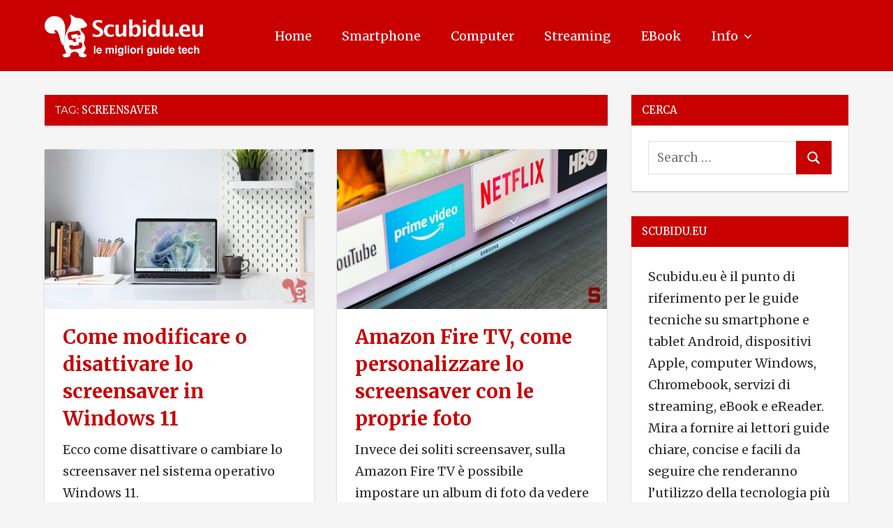

--- FILE ---
content_type: text/html; charset=UTF-8
request_url: https://scubidu.eu/tag/screensaver/
body_size: 11473
content:
<!DOCTYPE html>
<html lang="it-IT" itemscope itemtype="https://schema.org/WebSite">

<head>
<meta charset="UTF-8">
<meta name="viewport" content="width=device-width, initial-scale=1">
<link rel="profile" href="http://gmpg.org/xfn/11">
<link rel="pingback" href="https://scubidu.eu/xmlrpc.php">

<title>screensaver &#8211; Scubidu.eu</title>
<meta name='robots' content='max-image-preview:large' />
<link rel="alternate" type="application/rss+xml" title="Scubidu.eu &raquo; Feed" href="https://scubidu.eu/feed/" />
<link rel="alternate" type="application/rss+xml" title="Scubidu.eu &raquo; Feed dei commenti" href="https://scubidu.eu/comments/feed/" />
<link rel="alternate" type="application/rss+xml" title="Scubidu.eu &raquo; screensaver Feed del tag" href="https://scubidu.eu/tag/screensaver/feed/" />
<style id='wp-img-auto-sizes-contain-inline-css' type='text/css'>
img:is([sizes=auto i],[sizes^="auto," i]){contain-intrinsic-size:3000px 1500px}
/*# sourceURL=wp-img-auto-sizes-contain-inline-css */
</style>
<link rel='stylesheet' id='napoli-theme-fonts-css' href='https://scubidu.eu/wp-content/fonts/e263b586e65eaf180490f0927116ea2b.css?ver=20201110' type='text/css' media='all' />
<style id='wp-emoji-styles-inline-css' type='text/css'>

	img.wp-smiley, img.emoji {
		display: inline !important;
		border: none !important;
		box-shadow: none !important;
		height: 1em !important;
		width: 1em !important;
		margin: 0 0.07em !important;
		vertical-align: -0.1em !important;
		background: none !important;
		padding: 0 !important;
	}
/*# sourceURL=wp-emoji-styles-inline-css */
</style>
<style id='classic-theme-styles-inline-css' type='text/css'>
/*! This file is auto-generated */
.wp-block-button__link{color:#fff;background-color:#32373c;border-radius:9999px;box-shadow:none;text-decoration:none;padding:calc(.667em + 2px) calc(1.333em + 2px);font-size:1.125em}.wp-block-file__button{background:#32373c;color:#fff;text-decoration:none}
/*# sourceURL=/wp-includes/css/classic-themes.min.css */
</style>
<link rel='stylesheet' id='contact-form-7-css' href='https://scubidu.eu/wp-content/plugins/contact-form-7/includes/css/styles.css?ver=6.1.4' type='text/css' media='all' />
<link rel='stylesheet' id='ez-toc-css' href='https://scubidu.eu/wp-content/plugins/easy-table-of-contents/assets/css/screen.min.css?ver=2.0.80' type='text/css' media='all' />
<style id='ez-toc-inline-css' type='text/css'>
div#ez-toc-container .ez-toc-title {font-size: 120%;}div#ez-toc-container .ez-toc-title {font-weight: 500;}div#ez-toc-container ul li , div#ez-toc-container ul li a {font-size: 100%;}div#ez-toc-container ul li , div#ez-toc-container ul li a {font-weight: 500;}div#ez-toc-container nav ul ul li {font-size: 100%;}.ez-toc-box-title {font-weight: bold; margin-bottom: 10px; text-align: center; text-transform: uppercase; letter-spacing: 1px; color: #666; padding-bottom: 5px;position:absolute;top:-4%;left:5%;background-color: inherit;transition: top 0.3s ease;}.ez-toc-box-title.toc-closed {top:-25%;}
.ez-toc-container-direction {direction: ltr;}.ez-toc-counter ul{counter-reset: item ;}.ez-toc-counter nav ul li a::before {content: counters(item, '.', decimal) '. ';display: inline-block;counter-increment: item;flex-grow: 0;flex-shrink: 0;margin-right: .2em; float: left; }.ez-toc-widget-direction {direction: ltr;}.ez-toc-widget-container ul{counter-reset: item ;}.ez-toc-widget-container nav ul li a::before {content: counters(item, '.', decimal) '. ';display: inline-block;counter-increment: item;flex-grow: 0;flex-shrink: 0;margin-right: .2em; float: left; }
/*# sourceURL=ez-toc-inline-css */
</style>
<link rel='stylesheet' id='napoli-stylesheet-css' href='https://scubidu.eu/wp-content/themes/napoli/style.css?ver=2.3.2' type='text/css' media='all' />
<style id='napoli-stylesheet-inline-css' type='text/css'>
.site-title, .site-description, .type-post .entry-footer, .type-post .post-navigation { position: absolute; clip: rect(1px, 1px, 1px, 1px); width: 1px; height: 1px; overflow: hidden; }
/*# sourceURL=napoli-stylesheet-inline-css */
</style>
<link rel='stylesheet' id='napoli-safari-flexbox-fixes-css' href='https://scubidu.eu/wp-content/themes/napoli/assets/css/safari-flexbox-fixes.css?ver=20200420' type='text/css' media='all' />
<script type="text/javascript" src="https://scubidu.eu/wp-includes/js/jquery/jquery.min.js?ver=3.7.1" id="jquery-core-js"></script>
<script type="text/javascript" src="https://scubidu.eu/wp-includes/js/jquery/jquery-migrate.min.js?ver=3.4.1" id="jquery-migrate-js"></script>
<script type="text/javascript" src="https://scubidu.eu/wp-content/plugins/sticky-menu-or-anything-on-scroll/assets/js/jq-sticky-anything.min.js?ver=2.1.1" id="stickyAnythingLib-js"></script>
<script type="text/javascript" src="https://scubidu.eu/wp-content/themes/napoli/assets/js/svgxuse.min.js?ver=1.2.6" id="svgxuse-js"></script>

<!-- OG: 3.3.8 -->
<meta property="og:image" content="https://scubidu.eu/wp-content/uploads/2020/04/cropped-scubidu-logo-favicon-2020.png"><meta property="og:type" content="website"><meta property="og:locale" content="it_IT"><meta property="og:site_name" content="Scubidu.eu"><meta property="og:url" content="https://scubidu.eu/tag/screensaver/"><meta property="og:title" content="screensaver &#8211; Scubidu.eu">

<meta property="twitter:partner" content="ogwp"><meta property="twitter:title" content="screensaver &#8211; Scubidu.eu"><meta property="twitter:url" content="https://scubidu.eu/tag/screensaver/">
<meta itemprop="image" content="https://scubidu.eu/wp-content/uploads/2020/04/cropped-scubidu-logo-favicon-2020.png"><meta itemprop="name" content="screensaver &#8211; Scubidu.eu">
<!-- /OG -->

<link rel="https://api.w.org/" href="https://scubidu.eu/wp-json/" /><link rel="alternate" title="JSON" type="application/json" href="https://scubidu.eu/wp-json/wp/v2/tags/2782" /><link rel="EditURI" type="application/rsd+xml" title="RSD" href="https://scubidu.eu/xmlrpc.php?rsd" />
<meta name="generator" content="WordPress 6.9" />
<!-- Color of Address Bar in Mobile Browser -->
<meta name="theme-color" content="#c80000">
<meta name="google-site-verification" content="4j_9Lgpp_eCPnWoe8oooNS6ITx78AqX1ahH55-u_CWQ" />
<meta name="msvalidate.01" content="31D7BEA24AC87D039FBCB6FD7B99AE65" />
<script async src="https://pagead2.googlesyndication.com/pagead/js/adsbygoogle.js?client=ca-pub-8916402995301418"
     crossorigin="anonymous"></script>
<!-- Google tag (gtag.js) -->
<script async src="https://www.googletagmanager.com/gtag/js?id=G-KCMQHCFDS6"></script>
<script>
  window.dataLayer = window.dataLayer || [];
  function gtag(){dataLayer.push(arguments);}
  gtag('js', new Date());

  gtag('config', 'G-KCMQHCFDS6');
</script>

<script async src="https://fundingchoicesmessages.google.com/i/pub-8916402995301418?ers=1"></script><script>(function() {function signalGooglefcPresent() {if (!window.frames['googlefcPresent']) {if (document.body) {const iframe = document.createElement('iframe'); iframe.style = 'width: 0; height: 0; border: none; z-index: -1000; left: -1000px; top: -1000px;'; iframe.style.display = 'none'; iframe.name = 'googlefcPresent'; document.body.appendChild(iframe);} else {setTimeout(signalGooglefcPresent, 0);}}}signalGooglefcPresent();})();</script>

<link rel="preconnect" href="https://fonts.googleapis.com">
<link rel="preconnect" href="https://fonts.gstatic.com" crossorigin>
<link href="https://fonts.googleapis.com/css2?family=Merriweather:ital,wght@0,300;0,400;0,700;1,300;1,400;1,700&display=swap" rel="stylesheet">

<script src="https://analytics.ahrefs.com/analytics.js" data-key="O8BxE50hZlHA2OkbyM9JpA" async></script><style type="text/css" id="custom-background-css">
body.custom-background { background-color: #f5f5f5; }
</style>
	<link rel="icon" href="https://scubidu.eu/wp-content/uploads/2020/04/cropped-scubidu-logo-favicon-2020-150x150.png" sizes="32x32" />
<link rel="icon" href="https://scubidu.eu/wp-content/uploads/2020/04/cropped-scubidu-logo-favicon-2020-300x300.png" sizes="192x192" />
<link rel="apple-touch-icon" href="https://scubidu.eu/wp-content/uploads/2020/04/cropped-scubidu-logo-favicon-2020-300x300.png" />
<meta name="msapplication-TileImage" content="https://scubidu.eu/wp-content/uploads/2020/04/cropped-scubidu-logo-favicon-2020-300x300.png" />
		<style type="text/css" id="wp-custom-css">
			.adsbygoogle {background-color: transparent;
}
.credit-link {display: none;}
.site-description {display: none;}
.custom-logo {
width: 240px;
}
@media only screen and (min-width: 782px) {
.search-mobile {
	display: none;}
}
@media only screen and (max-width: 782px) {
.custom-logo {
width: 190px;
}
}
.entry-title a {
font-weight: 700;
font-size: 28px;
font-family: 'Merriweather', serif;
}
.entry-title {
font-weight: 700;
font-size: 28px;
font-family: 'Merriweather', serif;
}
@media only screen and (max-width: 782px) {
table {
margin-bottom: 0;
overflow: hidden;
overflow-x: scroll;
display: block;
white-space: nowrap;
}
}
li {
  margin-bottom: 6px;
	font-size: 18px;
	font-weight: 400;
}
p {
	font-weight: 400;
	font-size: 18px;
}
b, strong {
	font-weight: 700;
}
.entry-meta.clearfix {
	font-weight: 400;
	font-size: 18px;
}
*, .widget-title, .comment-reply-title, .submit, .comments-title, textarea, input, .page-title {
	font-family: 'Merriweather', serif;
}
.widget {
	font-weight: 400;
	font-size: 18px;
}
.menu-item {
    text-transform: capitalize;
}
.entry-content code {
font-size: 18px;
background-color: #f5f5f5;
}
a.page-numbers {display: none;}
.page-numbers {display: none;}
.page-numbers.current {display: none;}
a.prev.page-numbers {display: inline;}
a.next.page-numbers {display: inline;}
#ez-toc-container a {
	line-height: 1.6;
	margin-bottom: 6px;
}		</style>
		<style id='global-styles-inline-css' type='text/css'>
:root{--wp--preset--aspect-ratio--square: 1;--wp--preset--aspect-ratio--4-3: 4/3;--wp--preset--aspect-ratio--3-4: 3/4;--wp--preset--aspect-ratio--3-2: 3/2;--wp--preset--aspect-ratio--2-3: 2/3;--wp--preset--aspect-ratio--16-9: 16/9;--wp--preset--aspect-ratio--9-16: 9/16;--wp--preset--color--black: #000000;--wp--preset--color--cyan-bluish-gray: #abb8c3;--wp--preset--color--white: #ffffff;--wp--preset--color--pale-pink: #f78da7;--wp--preset--color--vivid-red: #cf2e2e;--wp--preset--color--luminous-vivid-orange: #ff6900;--wp--preset--color--luminous-vivid-amber: #fcb900;--wp--preset--color--light-green-cyan: #7bdcb5;--wp--preset--color--vivid-green-cyan: #00d084;--wp--preset--color--pale-cyan-blue: #8ed1fc;--wp--preset--color--vivid-cyan-blue: #0693e3;--wp--preset--color--vivid-purple: #9b51e0;--wp--preset--color--primary: #ee4455;--wp--preset--color--secondary: #d52b3c;--wp--preset--color--tertiary: #bb1122;--wp--preset--color--accent: #4466ee;--wp--preset--color--highlight: #eee644;--wp--preset--color--light-gray: #e0e0e0;--wp--preset--color--gray: #999999;--wp--preset--color--dark-gray: #303030;--wp--preset--gradient--vivid-cyan-blue-to-vivid-purple: linear-gradient(135deg,rgb(6,147,227) 0%,rgb(155,81,224) 100%);--wp--preset--gradient--light-green-cyan-to-vivid-green-cyan: linear-gradient(135deg,rgb(122,220,180) 0%,rgb(0,208,130) 100%);--wp--preset--gradient--luminous-vivid-amber-to-luminous-vivid-orange: linear-gradient(135deg,rgb(252,185,0) 0%,rgb(255,105,0) 100%);--wp--preset--gradient--luminous-vivid-orange-to-vivid-red: linear-gradient(135deg,rgb(255,105,0) 0%,rgb(207,46,46) 100%);--wp--preset--gradient--very-light-gray-to-cyan-bluish-gray: linear-gradient(135deg,rgb(238,238,238) 0%,rgb(169,184,195) 100%);--wp--preset--gradient--cool-to-warm-spectrum: linear-gradient(135deg,rgb(74,234,220) 0%,rgb(151,120,209) 20%,rgb(207,42,186) 40%,rgb(238,44,130) 60%,rgb(251,105,98) 80%,rgb(254,248,76) 100%);--wp--preset--gradient--blush-light-purple: linear-gradient(135deg,rgb(255,206,236) 0%,rgb(152,150,240) 100%);--wp--preset--gradient--blush-bordeaux: linear-gradient(135deg,rgb(254,205,165) 0%,rgb(254,45,45) 50%,rgb(107,0,62) 100%);--wp--preset--gradient--luminous-dusk: linear-gradient(135deg,rgb(255,203,112) 0%,rgb(199,81,192) 50%,rgb(65,88,208) 100%);--wp--preset--gradient--pale-ocean: linear-gradient(135deg,rgb(255,245,203) 0%,rgb(182,227,212) 50%,rgb(51,167,181) 100%);--wp--preset--gradient--electric-grass: linear-gradient(135deg,rgb(202,248,128) 0%,rgb(113,206,126) 100%);--wp--preset--gradient--midnight: linear-gradient(135deg,rgb(2,3,129) 0%,rgb(40,116,252) 100%);--wp--preset--font-size--small: 13px;--wp--preset--font-size--medium: 20px;--wp--preset--font-size--large: 36px;--wp--preset--font-size--x-large: 42px;--wp--preset--spacing--20: 0.44rem;--wp--preset--spacing--30: 0.67rem;--wp--preset--spacing--40: 1rem;--wp--preset--spacing--50: 1.5rem;--wp--preset--spacing--60: 2.25rem;--wp--preset--spacing--70: 3.38rem;--wp--preset--spacing--80: 5.06rem;--wp--preset--shadow--natural: 6px 6px 9px rgba(0, 0, 0, 0.2);--wp--preset--shadow--deep: 12px 12px 50px rgba(0, 0, 0, 0.4);--wp--preset--shadow--sharp: 6px 6px 0px rgba(0, 0, 0, 0.2);--wp--preset--shadow--outlined: 6px 6px 0px -3px rgb(255, 255, 255), 6px 6px rgb(0, 0, 0);--wp--preset--shadow--crisp: 6px 6px 0px rgb(0, 0, 0);}:where(.is-layout-flex){gap: 0.5em;}:where(.is-layout-grid){gap: 0.5em;}body .is-layout-flex{display: flex;}.is-layout-flex{flex-wrap: wrap;align-items: center;}.is-layout-flex > :is(*, div){margin: 0;}body .is-layout-grid{display: grid;}.is-layout-grid > :is(*, div){margin: 0;}:where(.wp-block-columns.is-layout-flex){gap: 2em;}:where(.wp-block-columns.is-layout-grid){gap: 2em;}:where(.wp-block-post-template.is-layout-flex){gap: 1.25em;}:where(.wp-block-post-template.is-layout-grid){gap: 1.25em;}.has-black-color{color: var(--wp--preset--color--black) !important;}.has-cyan-bluish-gray-color{color: var(--wp--preset--color--cyan-bluish-gray) !important;}.has-white-color{color: var(--wp--preset--color--white) !important;}.has-pale-pink-color{color: var(--wp--preset--color--pale-pink) !important;}.has-vivid-red-color{color: var(--wp--preset--color--vivid-red) !important;}.has-luminous-vivid-orange-color{color: var(--wp--preset--color--luminous-vivid-orange) !important;}.has-luminous-vivid-amber-color{color: var(--wp--preset--color--luminous-vivid-amber) !important;}.has-light-green-cyan-color{color: var(--wp--preset--color--light-green-cyan) !important;}.has-vivid-green-cyan-color{color: var(--wp--preset--color--vivid-green-cyan) !important;}.has-pale-cyan-blue-color{color: var(--wp--preset--color--pale-cyan-blue) !important;}.has-vivid-cyan-blue-color{color: var(--wp--preset--color--vivid-cyan-blue) !important;}.has-vivid-purple-color{color: var(--wp--preset--color--vivid-purple) !important;}.has-black-background-color{background-color: var(--wp--preset--color--black) !important;}.has-cyan-bluish-gray-background-color{background-color: var(--wp--preset--color--cyan-bluish-gray) !important;}.has-white-background-color{background-color: var(--wp--preset--color--white) !important;}.has-pale-pink-background-color{background-color: var(--wp--preset--color--pale-pink) !important;}.has-vivid-red-background-color{background-color: var(--wp--preset--color--vivid-red) !important;}.has-luminous-vivid-orange-background-color{background-color: var(--wp--preset--color--luminous-vivid-orange) !important;}.has-luminous-vivid-amber-background-color{background-color: var(--wp--preset--color--luminous-vivid-amber) !important;}.has-light-green-cyan-background-color{background-color: var(--wp--preset--color--light-green-cyan) !important;}.has-vivid-green-cyan-background-color{background-color: var(--wp--preset--color--vivid-green-cyan) !important;}.has-pale-cyan-blue-background-color{background-color: var(--wp--preset--color--pale-cyan-blue) !important;}.has-vivid-cyan-blue-background-color{background-color: var(--wp--preset--color--vivid-cyan-blue) !important;}.has-vivid-purple-background-color{background-color: var(--wp--preset--color--vivid-purple) !important;}.has-black-border-color{border-color: var(--wp--preset--color--black) !important;}.has-cyan-bluish-gray-border-color{border-color: var(--wp--preset--color--cyan-bluish-gray) !important;}.has-white-border-color{border-color: var(--wp--preset--color--white) !important;}.has-pale-pink-border-color{border-color: var(--wp--preset--color--pale-pink) !important;}.has-vivid-red-border-color{border-color: var(--wp--preset--color--vivid-red) !important;}.has-luminous-vivid-orange-border-color{border-color: var(--wp--preset--color--luminous-vivid-orange) !important;}.has-luminous-vivid-amber-border-color{border-color: var(--wp--preset--color--luminous-vivid-amber) !important;}.has-light-green-cyan-border-color{border-color: var(--wp--preset--color--light-green-cyan) !important;}.has-vivid-green-cyan-border-color{border-color: var(--wp--preset--color--vivid-green-cyan) !important;}.has-pale-cyan-blue-border-color{border-color: var(--wp--preset--color--pale-cyan-blue) !important;}.has-vivid-cyan-blue-border-color{border-color: var(--wp--preset--color--vivid-cyan-blue) !important;}.has-vivid-purple-border-color{border-color: var(--wp--preset--color--vivid-purple) !important;}.has-vivid-cyan-blue-to-vivid-purple-gradient-background{background: var(--wp--preset--gradient--vivid-cyan-blue-to-vivid-purple) !important;}.has-light-green-cyan-to-vivid-green-cyan-gradient-background{background: var(--wp--preset--gradient--light-green-cyan-to-vivid-green-cyan) !important;}.has-luminous-vivid-amber-to-luminous-vivid-orange-gradient-background{background: var(--wp--preset--gradient--luminous-vivid-amber-to-luminous-vivid-orange) !important;}.has-luminous-vivid-orange-to-vivid-red-gradient-background{background: var(--wp--preset--gradient--luminous-vivid-orange-to-vivid-red) !important;}.has-very-light-gray-to-cyan-bluish-gray-gradient-background{background: var(--wp--preset--gradient--very-light-gray-to-cyan-bluish-gray) !important;}.has-cool-to-warm-spectrum-gradient-background{background: var(--wp--preset--gradient--cool-to-warm-spectrum) !important;}.has-blush-light-purple-gradient-background{background: var(--wp--preset--gradient--blush-light-purple) !important;}.has-blush-bordeaux-gradient-background{background: var(--wp--preset--gradient--blush-bordeaux) !important;}.has-luminous-dusk-gradient-background{background: var(--wp--preset--gradient--luminous-dusk) !important;}.has-pale-ocean-gradient-background{background: var(--wp--preset--gradient--pale-ocean) !important;}.has-electric-grass-gradient-background{background: var(--wp--preset--gradient--electric-grass) !important;}.has-midnight-gradient-background{background: var(--wp--preset--gradient--midnight) !important;}.has-small-font-size{font-size: var(--wp--preset--font-size--small) !important;}.has-medium-font-size{font-size: var(--wp--preset--font-size--medium) !important;}.has-large-font-size{font-size: var(--wp--preset--font-size--large) !important;}.has-x-large-font-size{font-size: var(--wp--preset--font-size--x-large) !important;}
/*# sourceURL=global-styles-inline-css */
</style>
</head>

<body class="archive tag tag-screensaver tag-2782 custom-background wp-custom-logo wp-embed-responsive wp-theme-napoli post-layout-two-columns post-layout-columns date-hidden categories-hidden">

	
	<div id="page" class="hfeed site">

		<a class="skip-link screen-reader-text" href="#content">Skip to content</a>

		
		<header id="masthead" class="site-header clearfix" role="banner">

			<div class="header-main container clearfix">

				<div id="logo" class="site-branding clearfix">

					<a href="https://scubidu.eu/" class="custom-logo-link" rel="home"><img width="1883" height="500" src="https://scubidu.eu/wp-content/uploads/2022/06/scubidu-logo-2022.webp" class="custom-logo" alt="scubidu blog" decoding="async" fetchpriority="high" srcset="https://scubidu.eu/wp-content/uploads/2022/06/scubidu-logo-2022.webp 1883w, https://scubidu.eu/wp-content/uploads/2022/06/scubidu-logo-2022-300x80.webp 300w, https://scubidu.eu/wp-content/uploads/2022/06/scubidu-logo-2022-1024x272.webp 1024w, https://scubidu.eu/wp-content/uploads/2022/06/scubidu-logo-2022-768x204.webp 768w, https://scubidu.eu/wp-content/uploads/2022/06/scubidu-logo-2022-1536x408.webp 1536w" sizes="(max-width: 1883px) 100vw, 1883px" /></a>					
			<p class="site-title"><a href="https://scubidu.eu/" rel="home">Scubidu.eu</a></p>

							
				</div><!-- .site-branding -->

				

	<button class="mobile-menu-toggle menu-toggle" aria-controls="primary-menu" aria-expanded="false" >
		<svg class="icon icon-menu" aria-hidden="true" role="img"> <use xlink:href="https://scubidu.eu/wp-content/themes/napoli/assets/icons/genericons-neue.svg#menu"></use> </svg><svg class="icon icon-close" aria-hidden="true" role="img"> <use xlink:href="https://scubidu.eu/wp-content/themes/napoli/assets/icons/genericons-neue.svg#close"></use> </svg>		<span class="menu-toggle-text screen-reader-text">Menu</span>
	</button>



	<div class="primary-navigation" >

		
			<nav id="site-navigation" class="main-navigation" role="navigation" aria-label="Primary Menu">

				<ul id="primary-menu" class="menu"><li id="menu-item-16555" class="menu-item menu-item-type-custom menu-item-object-custom menu-item-home menu-item-16555"><a href="https://scubidu.eu/">Home</a></li>
<li id="menu-item-384" class="menu-item menu-item-type-taxonomy menu-item-object-category menu-item-384"><a href="https://scubidu.eu/category/smartphone/">Smartphone</a></li>
<li id="menu-item-383" class="menu-item menu-item-type-taxonomy menu-item-object-category menu-item-383"><a href="https://scubidu.eu/category/computer/">Computer</a></li>
<li id="menu-item-10397" class="menu-item menu-item-type-taxonomy menu-item-object-category menu-item-10397"><a href="https://scubidu.eu/category/streaming/">Streaming</a></li>
<li id="menu-item-1321" class="menu-item menu-item-type-taxonomy menu-item-object-category menu-item-1321"><a href="https://scubidu.eu/category/ebook/">eBook</a></li>
<li id="menu-item-72839" class="menu-item menu-item-type-custom menu-item-object-custom menu-item-has-children menu-item-72839"><a href="#">Info<svg class="icon icon-expand" aria-hidden="true" role="img"> <use xlink:href="https://scubidu.eu/wp-content/themes/napoli/assets/icons/genericons-neue.svg#expand"></use> </svg></a>
<ul class="sub-menu">
	<li id="menu-item-72841" class="menu-item menu-item-type-post_type menu-item-object-page menu-item-72841"><a href="https://scubidu.eu/chi-siamo/">Chi siamo</a></li>
	<li id="menu-item-72842" class="menu-item menu-item-type-post_type menu-item-object-page menu-item-72842"><a href="https://scubidu.eu/contatti/">Contatti</a></li>
	<li id="menu-item-72843" class="menu-item menu-item-type-post_type menu-item-object-page menu-item-privacy-policy menu-item-72843"><a rel="privacy-policy" href="https://scubidu.eu/disclaimer-e-privacy-policy/">Disclaimer e Privacy Policy</a></li>
</ul>
</li>
<li id="menu-item-74590" class="menu-item menu-item-type-custom menu-item-object-custom menu-item-74590"><a href="#"><div class="search-mobile"><form role="search" method="get" class="search-form" action="https://scubidu.eu/"> 	<label> 		<span class="screen-reader-text">Search for:</span> 		<input type="search" class="search-field" placeholder="Search …" value="" name="s" title="Search for:"> 	</label> 	<button type="submit" class="search-submit"> 		<span class="genericon-search"></span> 		<span class="screen-reader-text">Search</span> 	</button> </form></div></a></li>
</ul>			</nav><!-- #site-navigation -->

		
		
	</div><!-- .primary-navigation -->



			</div><!-- .header-main -->

			
		</header><!-- #masthead -->

		
		
		
		<div id="content" class="site-content container clearfix">

	<section id="primary" class="content-archive content-area">
		<main id="main" class="site-main" role="main">

		
			<header class="page-header">

				<h1 class="archive-title">Tag: <span>screensaver</span></h1>				
			</header><!-- .page-header -->

			<div id="post-wrapper" class="post-wrapper clearfix">

				
<div class="post-column clearfix">

	<article id="post-49983" class="post-49983 post type-post status-publish format-standard has-post-thumbnail hentry category-computer category-guide tag-microsoft tag-screen-saver tag-screensaver tag-windows">

		
			<a class="wp-post-image-link" href="https://scubidu.eu/come-modificare-o-disattivare-lo-screensaver-in-windows-11/" rel="bookmark">
				<img width="843" height="500" src="https://scubidu.eu/wp-content/uploads/2022/01/copertina-screensaver-windows-11.jpg" class="attachment-post-thumbnail size-post-thumbnail wp-post-image" alt="screensaver windows 11" decoding="async" srcset="https://scubidu.eu/wp-content/uploads/2022/01/copertina-screensaver-windows-11.jpg 843w, https://scubidu.eu/wp-content/uploads/2022/01/copertina-screensaver-windows-11-300x178.jpg 300w, https://scubidu.eu/wp-content/uploads/2022/01/copertina-screensaver-windows-11-768x456.jpg 768w" sizes="(max-width: 843px) 100vw, 843px" />			</a>

		
		<div class="post-content clearfix">

			<header class="entry-header">

				<h2 class="entry-title"><a href="https://scubidu.eu/come-modificare-o-disattivare-lo-screensaver-in-windows-11/" rel="bookmark">Come modificare o disattivare lo screensaver in Windows 11</a></h2>
			</header><!-- .entry-header -->

			<div class="entry-content entry-excerpt clearfix">

				<p>Ecco come disattivare o cambiare lo screensaver nel sistema operativo Windows 11.</p>

			</div><!-- .entry-content -->

		</div>

		<div class="entry-meta clearfix"><span class="meta-date"><svg class="icon icon-day" aria-hidden="true" role="img"> <use xlink:href="https://scubidu.eu/wp-content/themes/napoli/assets/icons/genericons-neue.svg#day"></use> </svg><a href="https://scubidu.eu/come-modificare-o-disattivare-lo-screensaver-in-windows-11/" title="9:00" rel="bookmark"><time class="entry-date published updated" datetime="2022-01-07T09:00:04+01:00">7 Gennaio 2022</time></a></span><span class="meta-author"> <svg class="icon icon-edit" aria-hidden="true" role="img"> <use xlink:href="https://scubidu.eu/wp-content/themes/napoli/assets/icons/genericons-neue.svg#edit"></use> </svg><span class="author vcard"><a class="url fn n" href="https://scubidu.eu/author/scubidu/" title="View all posts by Scubidu.eu" rel="author">Scubidu.eu</a></span></span></div>
	</article>

</div>

<div class="post-column clearfix">

	<article id="post-34714" class="post-34714 post type-post status-publish format-standard has-post-thumbnail hentry category-guide tag-amazon-fire-tv tag-background tag-chromecast tag-screensaver tag-sfondo tag-spotlight tag-wallpaper">

		
			<a class="wp-post-image-link" href="https://scubidu.eu/amazon-fire-tv-come-personalizzare-lo-screensaver-con-le-proprie-foto/" rel="bookmark">
				<img width="843" height="500" src="https://scubidu.eu/wp-content/uploads/2019/09/copertina-app-smart-tv.jpg" class="attachment-post-thumbnail size-post-thumbnail wp-post-image" alt="copertina app smart tv" decoding="async" srcset="https://scubidu.eu/wp-content/uploads/2019/09/copertina-app-smart-tv.jpg 843w, https://scubidu.eu/wp-content/uploads/2019/09/copertina-app-smart-tv-300x178.jpg 300w, https://scubidu.eu/wp-content/uploads/2019/09/copertina-app-smart-tv-768x456.jpg 768w" sizes="(max-width: 843px) 100vw, 843px" />			</a>

		
		<div class="post-content clearfix">

			<header class="entry-header">

				<h2 class="entry-title"><a href="https://scubidu.eu/amazon-fire-tv-come-personalizzare-lo-screensaver-con-le-proprie-foto/" rel="bookmark">Amazon Fire TV, come personalizzare lo screensaver con le proprie foto</a></h2>
			</header><!-- .entry-header -->

			<div class="entry-content entry-excerpt clearfix">

				<p>Invece dei soliti screensaver, sulla Amazon Fire TV è possibile impostare un album di foto da vedere a rotazione sullo <span class="more-text">&hellip;</span></p>

			</div><!-- .entry-content -->

		</div>

		<div class="entry-meta clearfix"><span class="meta-date"><svg class="icon icon-day" aria-hidden="true" role="img"> <use xlink:href="https://scubidu.eu/wp-content/themes/napoli/assets/icons/genericons-neue.svg#day"></use> </svg><a href="https://scubidu.eu/amazon-fire-tv-come-personalizzare-lo-screensaver-con-le-proprie-foto/" title="11:06" rel="bookmark"><time class="entry-date published updated" datetime="2020-10-26T11:06:51+01:00">26 Ottobre 2020</time></a></span><span class="meta-author"> <svg class="icon icon-edit" aria-hidden="true" role="img"> <use xlink:href="https://scubidu.eu/wp-content/themes/napoli/assets/icons/genericons-neue.svg#edit"></use> </svg><span class="author vcard"><a class="url fn n" href="https://scubidu.eu/author/scubidu/" title="View all posts by Scubidu.eu" rel="author">Scubidu.eu</a></span></span></div>
	</article>

</div>

<div class="post-column clearfix">

	<article id="post-17111" class="post-17111 post type-post status-publish format-standard has-post-thumbnail hentry category-computer category-guide tag-microsoft tag-screen-saver tag-screensaver tag-windows">

		
			<a class="wp-post-image-link" href="https://scubidu.eu/come-modificare-o-disattivare-lo-screensaver-in-windows-10/" rel="bookmark">
				<img width="765" height="430" src="https://scubidu.eu/wp-content/uploads/2016/11/copertina-windows-10-installazione-pulita.jpg" class="attachment-post-thumbnail size-post-thumbnail wp-post-image" alt="windows-10" decoding="async" srcset="https://scubidu.eu/wp-content/uploads/2016/11/copertina-windows-10-installazione-pulita.jpg 765w, https://scubidu.eu/wp-content/uploads/2016/11/copertina-windows-10-installazione-pulita-300x169.jpg 300w" sizes="(max-width: 765px) 100vw, 765px" />			</a>

		
		<div class="post-content clearfix">

			<header class="entry-header">

				<h2 class="entry-title"><a href="https://scubidu.eu/come-modificare-o-disattivare-lo-screensaver-in-windows-10/" rel="bookmark">Come modificare o disattivare lo screensaver in Windows 10</a></h2>
			</header><!-- .entry-header -->

			<div class="entry-content entry-excerpt clearfix">

				<p>Ecco come disattivare o cambiare lo screensaver nel sistema operativo Windows 10. Vi siete stancati del solito screensaver presente sul <span class="more-text">&hellip;</span></p>

			</div><!-- .entry-content -->

		</div>

		<div class="entry-meta clearfix"><span class="meta-date"><svg class="icon icon-day" aria-hidden="true" role="img"> <use xlink:href="https://scubidu.eu/wp-content/themes/napoli/assets/icons/genericons-neue.svg#day"></use> </svg><a href="https://scubidu.eu/come-modificare-o-disattivare-lo-screensaver-in-windows-10/" title="13:59" rel="bookmark"><time class="entry-date published updated" datetime="2019-06-17T13:59:50+02:00">17 Giugno 2019</time></a></span><span class="meta-author"> <svg class="icon icon-edit" aria-hidden="true" role="img"> <use xlink:href="https://scubidu.eu/wp-content/themes/napoli/assets/icons/genericons-neue.svg#edit"></use> </svg><span class="author vcard"><a class="url fn n" href="https://scubidu.eu/author/scubidu/" title="View all posts by Scubidu.eu" rel="author">Scubidu.eu</a></span></span></div>
	</article>

</div>

<div class="post-column clearfix">

	<article id="post-13650" class="post-13650 post type-post status-publish format-standard has-post-thumbnail hentry category-guide tag-amazon-fire-tv tag-background tag-chromecast tag-screensaver tag-sfondo tag-spotlight tag-wallpaper">

		
			<a class="wp-post-image-link" href="https://scubidu.eu/come-trovare-le-immagini-screensaver-di-chromecast-e-amazon-fire-tv-stick/" rel="bookmark">
				<img width="843" height="500" src="https://scubidu.eu/wp-content/uploads/2019/09/copertina-app-smart-tv.jpg" class="attachment-post-thumbnail size-post-thumbnail wp-post-image" alt="copertina app smart tv" decoding="async" loading="lazy" srcset="https://scubidu.eu/wp-content/uploads/2019/09/copertina-app-smart-tv.jpg 843w, https://scubidu.eu/wp-content/uploads/2019/09/copertina-app-smart-tv-300x178.jpg 300w, https://scubidu.eu/wp-content/uploads/2019/09/copertina-app-smart-tv-768x456.jpg 768w" sizes="auto, (max-width: 843px) 100vw, 843px" />			</a>

		
		<div class="post-content clearfix">

			<header class="entry-header">

				<h2 class="entry-title"><a href="https://scubidu.eu/come-trovare-le-immagini-screensaver-di-chromecast-e-amazon-fire-tv-stick/" rel="bookmark">Come trovare le immagini screensaver di Chromecast e Amazon Fire TV Stick</a></h2>
			</header><!-- .entry-header -->

			<div class="entry-content entry-excerpt clearfix">

				<p>Hai una TV Box Android o una chiavetta Fire Stick di Amazon e rimani affascinato ogni volta che parte lo <span class="more-text">&hellip;</span></p>

			</div><!-- .entry-content -->

		</div>

		<div class="entry-meta clearfix"><span class="meta-date"><svg class="icon icon-day" aria-hidden="true" role="img"> <use xlink:href="https://scubidu.eu/wp-content/themes/napoli/assets/icons/genericons-neue.svg#day"></use> </svg><a href="https://scubidu.eu/come-trovare-le-immagini-screensaver-di-chromecast-e-amazon-fire-tv-stick/" title="15:36" rel="bookmark"><time class="entry-date published updated" datetime="2019-02-16T15:36:36+01:00">16 Febbraio 2019</time></a></span><span class="meta-author"> <svg class="icon icon-edit" aria-hidden="true" role="img"> <use xlink:href="https://scubidu.eu/wp-content/themes/napoli/assets/icons/genericons-neue.svg#edit"></use> </svg><span class="author vcard"><a class="url fn n" href="https://scubidu.eu/author/scubidu/" title="View all posts by Scubidu.eu" rel="author">Scubidu.eu</a></span></span></div>
	</article>

</div>

			</div>

			
		
		</main><!-- #main -->
	</section><!-- #primary -->

	
	<section id="secondary" class="sidebar widget-area clearfix" role="complementary">

		<div class="widget-wrap"><aside id="search-15" class="widget widget_search clearfix"><div class="widget-header"><h3 class="widget-title">Cerca</h3></div>
<form role="search" method="get" class="search-form" action="https://scubidu.eu/">
	<label>
		<span class="screen-reader-text">Search for:</span>
		<input type="search" class="search-field"
			placeholder="Search &hellip;"
			value="" name="s"
			title="Search for:" />
	</label>
	<button type="submit" class="search-submit">
		<svg class="icon icon-search" aria-hidden="true" role="img"> <use xlink:href="https://scubidu.eu/wp-content/themes/napoli/assets/icons/genericons-neue.svg#search"></use> </svg>		<span class="screen-reader-text">Search</span>
	</button>
</form>
</aside></div><div class="widget-wrap"><aside id="text-22" class="widget widget_text clearfix"><div class="widget-header"><h3 class="widget-title">Scubidu.eu</h3></div>			<div class="textwidget"><p>Scubidu.eu è il punto di riferimento per le guide tecniche su smartphone e tablet Android, dispositivi Apple, computer Windows, Chromebook, servizi di streaming, eBook e eReader. Mira a fornire ai lettori guide chiare, concise e facili da seguire che renderanno l&#8217;utilizzo della tecnologia più facile che mai.</p>
</div>
		</aside></div><div class="widget_text widget-wrap"><aside id="custom_html-82" class="widget_text widget widget_custom_html clearfix"><div class="textwidget custom-html-widget"><p align="center"><a href="https://s.click.aliexpress.com/e/_c41IxJ6r?bz=300*250" target="_blank" rel="noopener noreferrer nofollow"><img loading="lazy" src="https://ae-pic-a1.aliexpress-media.com/kf/Sc8ffc358333b455b85d9ff817574de96G.png" alt="aliexpress" width="300" height="250"></a></p></div></aside></div><div class="widget_text widget-wrap"><aside id="custom_html-81" class="widget_text widget widget_custom_html clearfix"><div class="textwidget custom-html-widget"><p align="center"><ins class="adsbygoogle"
     style="display:block"
     data-ad-client="ca-pub-8916402995301418"
     data-ad-slot="2299218689"
     data-ad-format="auto"
     data-full-width-responsive="true"></ins>
<script>
     (adsbygoogle = window.adsbygoogle || []).push({});
	</script></p></div></aside></div><div class="widget-wrap"><aside id="text-25" class="widget widget_text clearfix"><div class="widget-header"><h3 class="widget-title">Canali ufficiali</h3></div>			<div class="textwidget"><p>Canali ufficiali Scubidu.eu:</p>
<ul>
<li><a href="https://whatsapp.com/channel/0029VaCJl93IyPtPIJEAjX2F" target="_blank" rel="nofollow external noopener" data-wpel-link="external">WhatsApp</a></li>
<li><a href="https://facebook.com/528686430661199" target="_blank" rel="nofollow external noopener" data-wpel-link="external">Facebook</a></li>
<li><a href="https://instagram.com/scubidu.eu" target="_blank" rel="nofollow external noopener" data-wpel-link="external">Instagram</a></li>
<li><a href="https://threads.net/scubidu.eu" target="_blank" rel="nofollow external noopener" data-wpel-link="external">Threads</a></li>
<li><a href="https://pin.it/11ma30f" target="_blank" rel="nofollow external noopener" data-wpel-link="external">Pinterest</a></li>
<li><a href="https://feedly.com/i/subscription/feed%2Fhttps%3A%2F%2Fscubidu.eu%2Ffeed%2F" target="_blank" rel="nofollow external noopener" data-wpel-link="external">Feedly</a></li>
<li><a href="https://t.me/scubidueu" target="_blank" rel="nofollow external noopener" data-wpel-link="external">Telegram</a></li>
</ul>
</div>
		</aside></div>
	</section><!-- #secondary -->



	</div><!-- #content -->

	
	<div id="footer" class="footer-wrap">

		<footer id="colophon" class="site-footer container clearfix" role="contentinfo">

			
			<div id="footer-text" class="site-info">
				
	<span class="credit-link">
		WordPress Theme: Napoli by ThemeZee.	</span>

				</div><!-- .site-info -->

		</footer><!-- #colophon -->

	</div>

</div><!-- #page -->

<script type="speculationrules">
{"prefetch":[{"source":"document","where":{"and":[{"href_matches":"/*"},{"not":{"href_matches":["/wp-*.php","/wp-admin/*","/wp-content/uploads/*","/wp-content/*","/wp-content/plugins/*","/wp-content/themes/napoli/*","/*\\?(.+)"]}},{"not":{"selector_matches":"a[rel~=\"nofollow\"]"}},{"not":{"selector_matches":".no-prefetch, .no-prefetch a"}}]},"eagerness":"conservative"}]}
</script>
<p align="center"><span style="font-size: 12pt;"><a href="https://scubidu.eu/chi-siamo/">Chi Siamo</a> | <a href="https://scubidu.eu/contatti/">Contatti</a> | <a href="https://scubidu.eu/disclaimer-e-privacy-policy/">Disclaimer E Privacy Policy</a></span></p>
<!-- Copyright -->
<p align="center"><span style="font-size: 12pt;">Copyright © 2016 | 2026 Scubidu.eu.</span></p>    <script>
        document.addEventListener('DOMContentLoaded', function () {
            var links = document.querySelectorAll('a');
            links.forEach(function (link) {
                var url = link.getAttribute('href');
                var parsedUrl = new URL(url, window.location.href);

                if (parsedUrl.hostname !== window.location.hostname) {
                    link.setAttribute('target', '_blank');
                    link.setAttribute('rel', 'noopener noreferrer nofollow');
                }
            });
        });
    </script>
    <script type="text/javascript" src="https://scubidu.eu/wp-includes/js/dist/hooks.min.js?ver=dd5603f07f9220ed27f1" id="wp-hooks-js"></script>
<script type="text/javascript" src="https://scubidu.eu/wp-includes/js/dist/i18n.min.js?ver=c26c3dc7bed366793375" id="wp-i18n-js"></script>
<script type="text/javascript" id="wp-i18n-js-after">
/* <![CDATA[ */
wp.i18n.setLocaleData( { 'text direction\u0004ltr': [ 'ltr' ] } );
//# sourceURL=wp-i18n-js-after
/* ]]> */
</script>
<script type="text/javascript" src="https://scubidu.eu/wp-content/plugins/contact-form-7/includes/swv/js/index.js?ver=6.1.4" id="swv-js"></script>
<script type="text/javascript" id="contact-form-7-js-translations">
/* <![CDATA[ */
( function( domain, translations ) {
	var localeData = translations.locale_data[ domain ] || translations.locale_data.messages;
	localeData[""].domain = domain;
	wp.i18n.setLocaleData( localeData, domain );
} )( "contact-form-7", {"translation-revision-date":"2026-01-14 20:31:08+0000","generator":"GlotPress\/4.0.3","domain":"messages","locale_data":{"messages":{"":{"domain":"messages","plural-forms":"nplurals=2; plural=n != 1;","lang":"it"},"This contact form is placed in the wrong place.":["Questo modulo di contatto \u00e8 posizionato nel posto sbagliato."],"Error:":["Errore:"]}},"comment":{"reference":"includes\/js\/index.js"}} );
//# sourceURL=contact-form-7-js-translations
/* ]]> */
</script>
<script type="text/javascript" id="contact-form-7-js-before">
/* <![CDATA[ */
var wpcf7 = {
    "api": {
        "root": "https:\/\/scubidu.eu\/wp-json\/",
        "namespace": "contact-form-7\/v1"
    }
};
//# sourceURL=contact-form-7-js-before
/* ]]> */
</script>
<script type="text/javascript" src="https://scubidu.eu/wp-content/plugins/contact-form-7/includes/js/index.js?ver=6.1.4" id="contact-form-7-js"></script>
<script type="text/javascript" id="stickThis-js-extra">
/* <![CDATA[ */
var sticky_anything_engage = {"element":"#masthead","topspace":"0","minscreenwidth":"0","maxscreenwidth":"999999","zindex":"999","legacymode":"","dynamicmode":"","debugmode":"","pushup":"","adminbar":"1"};
//# sourceURL=stickThis-js-extra
/* ]]> */
</script>
<script type="text/javascript" src="https://scubidu.eu/wp-content/plugins/sticky-menu-or-anything-on-scroll/assets/js/stickThis.js?ver=2.1.1" id="stickThis-js"></script>
<script type="text/javascript" id="ez-toc-scroll-scriptjs-js-extra">
/* <![CDATA[ */
var eztoc_smooth_local = {"scroll_offset":"100","add_request_uri":"","add_self_reference_link":""};
//# sourceURL=ez-toc-scroll-scriptjs-js-extra
/* ]]> */
</script>
<script type="text/javascript" src="https://scubidu.eu/wp-content/plugins/easy-table-of-contents/assets/js/smooth_scroll.min.js?ver=2.0.80" id="ez-toc-scroll-scriptjs-js"></script>
<script type="text/javascript" src="https://scubidu.eu/wp-content/plugins/easy-table-of-contents/vendor/js-cookie/js.cookie.min.js?ver=2.2.1" id="ez-toc-js-cookie-js"></script>
<script type="text/javascript" src="https://scubidu.eu/wp-content/plugins/easy-table-of-contents/vendor/sticky-kit/jquery.sticky-kit.min.js?ver=1.9.2" id="ez-toc-jquery-sticky-kit-js"></script>
<script type="text/javascript" id="ez-toc-js-js-extra">
/* <![CDATA[ */
var ezTOC = {"smooth_scroll":"1","scroll_offset":"100","fallbackIcon":"\u003Cspan class=\"\"\u003E\u003Cspan class=\"eztoc-hide\" style=\"display:none;\"\u003EToggle\u003C/span\u003E\u003Cspan class=\"ez-toc-icon-toggle-span\"\u003E\u003Csvg style=\"fill: #999;color:#999\" xmlns=\"http://www.w3.org/2000/svg\" class=\"list-377408\" width=\"20px\" height=\"20px\" viewBox=\"0 0 24 24\" fill=\"none\"\u003E\u003Cpath d=\"M6 6H4v2h2V6zm14 0H8v2h12V6zM4 11h2v2H4v-2zm16 0H8v2h12v-2zM4 16h2v2H4v-2zm16 0H8v2h12v-2z\" fill=\"currentColor\"\u003E\u003C/path\u003E\u003C/svg\u003E\u003Csvg style=\"fill: #999;color:#999\" class=\"arrow-unsorted-368013\" xmlns=\"http://www.w3.org/2000/svg\" width=\"10px\" height=\"10px\" viewBox=\"0 0 24 24\" version=\"1.2\" baseProfile=\"tiny\"\u003E\u003Cpath d=\"M18.2 9.3l-6.2-6.3-6.2 6.3c-.2.2-.3.4-.3.7s.1.5.3.7c.2.2.4.3.7.3h11c.3 0 .5-.1.7-.3.2-.2.3-.5.3-.7s-.1-.5-.3-.7zM5.8 14.7l6.2 6.3 6.2-6.3c.2-.2.3-.5.3-.7s-.1-.5-.3-.7c-.2-.2-.4-.3-.7-.3h-11c-.3 0-.5.1-.7.3-.2.2-.3.5-.3.7s.1.5.3.7z\"/\u003E\u003C/svg\u003E\u003C/span\u003E\u003C/span\u003E","chamomile_theme_is_on":""};
//# sourceURL=ez-toc-js-js-extra
/* ]]> */
</script>
<script type="text/javascript" src="https://scubidu.eu/wp-content/plugins/easy-table-of-contents/assets/js/front.min.js?ver=2.0.80-1767260427" id="ez-toc-js-js"></script>
<script type="text/javascript" id="napoli-navigation-js-extra">
/* <![CDATA[ */
var napoliScreenReaderText = {"expand":"Expand child menu","collapse":"Collapse child menu","icon":"\u003Csvg class=\"icon icon-expand\" aria-hidden=\"true\" role=\"img\"\u003E \u003Cuse xlink:href=\"https://scubidu.eu/wp-content/themes/napoli/assets/icons/genericons-neue.svg#expand\"\u003E\u003C/use\u003E \u003C/svg\u003E"};
//# sourceURL=napoli-navigation-js-extra
/* ]]> */
</script>
<script type="text/javascript" src="https://scubidu.eu/wp-content/themes/napoli/assets/js/navigation.min.js?ver=20220224" id="napoli-navigation-js"></script>
<script id="wp-emoji-settings" type="application/json">
{"baseUrl":"https://s.w.org/images/core/emoji/17.0.2/72x72/","ext":".png","svgUrl":"https://s.w.org/images/core/emoji/17.0.2/svg/","svgExt":".svg","source":{"concatemoji":"https://scubidu.eu/wp-includes/js/wp-emoji-release.min.js?ver=6.9"}}
</script>
<script type="module">
/* <![CDATA[ */
/*! This file is auto-generated */
const a=JSON.parse(document.getElementById("wp-emoji-settings").textContent),o=(window._wpemojiSettings=a,"wpEmojiSettingsSupports"),s=["flag","emoji"];function i(e){try{var t={supportTests:e,timestamp:(new Date).valueOf()};sessionStorage.setItem(o,JSON.stringify(t))}catch(e){}}function c(e,t,n){e.clearRect(0,0,e.canvas.width,e.canvas.height),e.fillText(t,0,0);t=new Uint32Array(e.getImageData(0,0,e.canvas.width,e.canvas.height).data);e.clearRect(0,0,e.canvas.width,e.canvas.height),e.fillText(n,0,0);const a=new Uint32Array(e.getImageData(0,0,e.canvas.width,e.canvas.height).data);return t.every((e,t)=>e===a[t])}function p(e,t){e.clearRect(0,0,e.canvas.width,e.canvas.height),e.fillText(t,0,0);var n=e.getImageData(16,16,1,1);for(let e=0;e<n.data.length;e++)if(0!==n.data[e])return!1;return!0}function u(e,t,n,a){switch(t){case"flag":return n(e,"\ud83c\udff3\ufe0f\u200d\u26a7\ufe0f","\ud83c\udff3\ufe0f\u200b\u26a7\ufe0f")?!1:!n(e,"\ud83c\udde8\ud83c\uddf6","\ud83c\udde8\u200b\ud83c\uddf6")&&!n(e,"\ud83c\udff4\udb40\udc67\udb40\udc62\udb40\udc65\udb40\udc6e\udb40\udc67\udb40\udc7f","\ud83c\udff4\u200b\udb40\udc67\u200b\udb40\udc62\u200b\udb40\udc65\u200b\udb40\udc6e\u200b\udb40\udc67\u200b\udb40\udc7f");case"emoji":return!a(e,"\ud83e\u1fac8")}return!1}function f(e,t,n,a){let r;const o=(r="undefined"!=typeof WorkerGlobalScope&&self instanceof WorkerGlobalScope?new OffscreenCanvas(300,150):document.createElement("canvas")).getContext("2d",{willReadFrequently:!0}),s=(o.textBaseline="top",o.font="600 32px Arial",{});return e.forEach(e=>{s[e]=t(o,e,n,a)}),s}function r(e){var t=document.createElement("script");t.src=e,t.defer=!0,document.head.appendChild(t)}a.supports={everything:!0,everythingExceptFlag:!0},new Promise(t=>{let n=function(){try{var e=JSON.parse(sessionStorage.getItem(o));if("object"==typeof e&&"number"==typeof e.timestamp&&(new Date).valueOf()<e.timestamp+604800&&"object"==typeof e.supportTests)return e.supportTests}catch(e){}return null}();if(!n){if("undefined"!=typeof Worker&&"undefined"!=typeof OffscreenCanvas&&"undefined"!=typeof URL&&URL.createObjectURL&&"undefined"!=typeof Blob)try{var e="postMessage("+f.toString()+"("+[JSON.stringify(s),u.toString(),c.toString(),p.toString()].join(",")+"));",a=new Blob([e],{type:"text/javascript"});const r=new Worker(URL.createObjectURL(a),{name:"wpTestEmojiSupports"});return void(r.onmessage=e=>{i(n=e.data),r.terminate(),t(n)})}catch(e){}i(n=f(s,u,c,p))}t(n)}).then(e=>{for(const n in e)a.supports[n]=e[n],a.supports.everything=a.supports.everything&&a.supports[n],"flag"!==n&&(a.supports.everythingExceptFlag=a.supports.everythingExceptFlag&&a.supports[n]);var t;a.supports.everythingExceptFlag=a.supports.everythingExceptFlag&&!a.supports.flag,a.supports.everything||((t=a.source||{}).concatemoji?r(t.concatemoji):t.wpemoji&&t.twemoji&&(r(t.twemoji),r(t.wpemoji)))});
//# sourceURL=https://scubidu.eu/wp-includes/js/wp-emoji-loader.min.js
/* ]]> */
</script>

</body>
</html>


--- FILE ---
content_type: text/html; charset=utf-8
request_url: https://www.google.com/recaptcha/api2/aframe
body_size: 267
content:
<!DOCTYPE HTML><html><head><meta http-equiv="content-type" content="text/html; charset=UTF-8"></head><body><script nonce="ckJfE6CzaUa2LGTkHJSy2w">/** Anti-fraud and anti-abuse applications only. See google.com/recaptcha */ try{var clients={'sodar':'https://pagead2.googlesyndication.com/pagead/sodar?'};window.addEventListener("message",function(a){try{if(a.source===window.parent){var b=JSON.parse(a.data);var c=clients[b['id']];if(c){var d=document.createElement('img');d.src=c+b['params']+'&rc='+(localStorage.getItem("rc::a")?sessionStorage.getItem("rc::b"):"");window.document.body.appendChild(d);sessionStorage.setItem("rc::e",parseInt(sessionStorage.getItem("rc::e")||0)+1);localStorage.setItem("rc::h",'1769107272598');}}}catch(b){}});window.parent.postMessage("_grecaptcha_ready", "*");}catch(b){}</script></body></html>

--- FILE ---
content_type: application/javascript; charset=utf-8
request_url: https://fundingchoicesmessages.google.com/f/AGSKWxUmT4GyCbnWcIs2TXdN7F5CvTBkIbwH3qSNHEncmXCS00aVH5Ya4kOFwi1JEwiyapNfrAaWFadZEB_SpdO91CBHEXtKm4U3QJpgO_kCvnPBFNDGv6fES60mQVj611cRY1-tHWCoRVmlaX100yQR_3Txe03YSXzIGQBZNIxmkdxy6X-RHwo4C2DHiq6F/__advertsarea./ads/index.&ad_height=?PopAd=/ad_render_
body_size: -1289
content:
window['f6efd95a-4dea-4675-8bad-714afcd5b5d6'] = true;